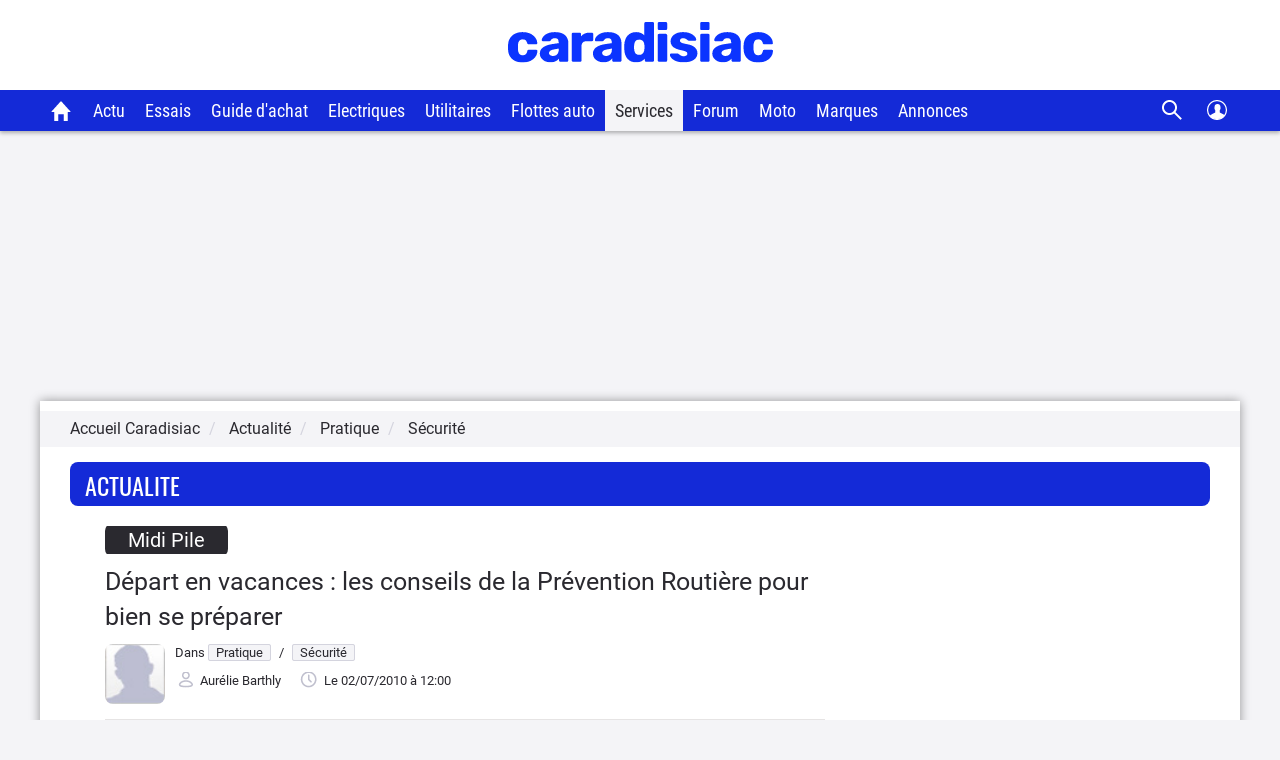

--- FILE ---
content_type: image/svg+xml
request_url: https://static.caradisiac.com/img_site/svg/icons/read_more.svg
body_size: 329
content:
<svg width="25" height="25" viewBox="0 0 25 25" fill="none" xmlns="http://www.w3.org/2000/svg">
<path fill-rule="evenodd" clip-rule="evenodd" d="M6.78027 4.97998C6.78027 4.4277 7.22799 3.97998 7.78027 3.97998H20.7803C21.3326 3.97998 21.7803 4.4277 21.7803 4.97998V18.98C21.7803 20.6369 20.4372 21.98 18.7803 21.98H6.28027C4.89956 21.98 3.78027 20.8607 3.78027 19.48V11.98C3.78027 11.4277 4.22799 10.98 4.78027 10.98H6.78027V4.97998ZM6.78027 12.98H5.78027V19.48C5.78027 19.7561 6.00413 19.98 6.28027 19.98C6.55641 19.98 6.78027 19.7561 6.78027 19.48V12.98ZM8.73026 19.98H18.7803C19.3326 19.98 19.7803 19.5323 19.7803 18.98V5.97998H8.78027V19.48C8.78027 19.6512 8.76306 19.8184 8.73026 19.98ZM10.7803 8.97998C10.7803 8.4277 11.228 7.97998 11.7803 7.97998H16.7803C17.3326 7.97998 17.7803 8.4277 17.7803 8.97998V11.98C17.7803 12.5323 17.3326 12.98 16.7803 12.98H11.7803C11.228 12.98 10.7803 12.5323 10.7803 11.98V8.97998ZM12.7803 9.97998V10.98H15.7803V9.97998H12.7803ZM10.7803 15.98C10.7803 15.4277 11.228 14.98 11.7803 14.98H15.7803C16.3326 14.98 16.7803 15.4277 16.7803 15.98C16.7803 16.5323 16.3326 16.98 15.7803 16.98H11.7803C11.228 16.98 10.7803 16.5323 10.7803 15.98Z" fill="#2A292F"/>
</svg>
